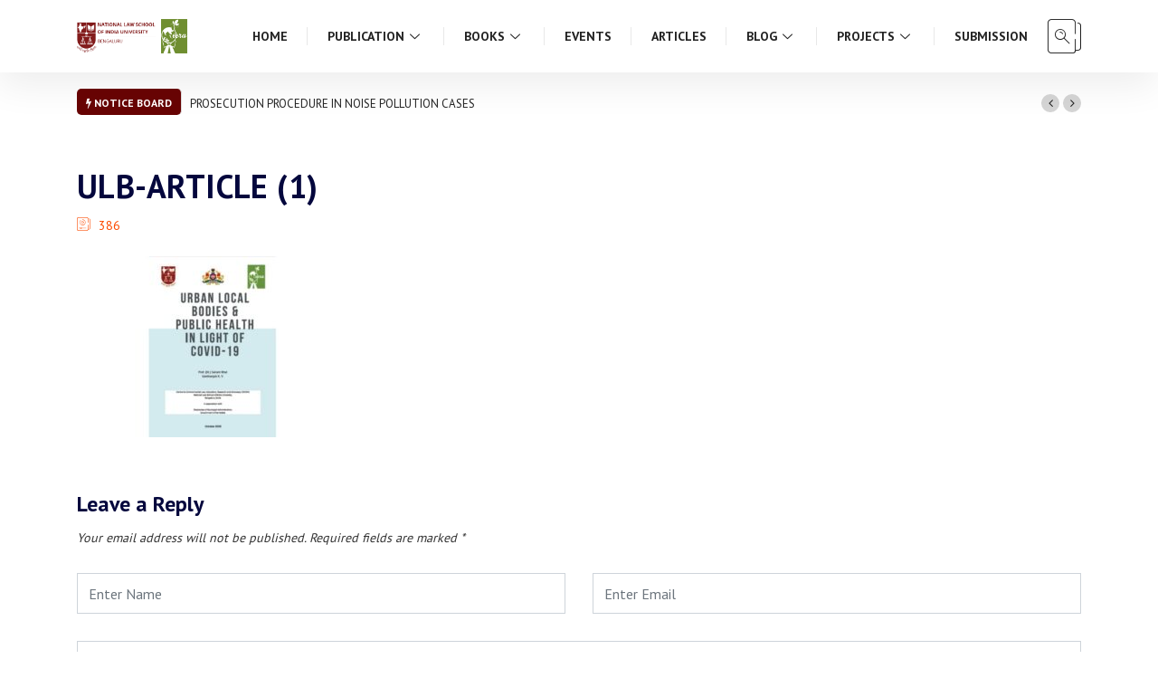

--- FILE ---
content_type: text/html; charset=UTF-8
request_url: https://ceerapub.nls.ac.in/urban-local-bodies/ulb-article-1/
body_size: 13503
content:
<!DOCTYPE html>
  <html lang="en-US"
	prefix="og: https://ogp.me/ns#" > 
    <head>
        <meta charset="UTF-8">
        <meta name="viewport" content="width=device-width, initial-scale=1, maximum-scale=1">
		<title>ULB-ARTICLE (1) | National Law School of India University</title>
<link href="https://fonts.googleapis.com/css?family=PT+Sans%3Aregular%2C400%2C700%2C900" rel="stylesheet">
		<!-- All in One SEO 4.0.18 -->
		<meta property="og:site_name" content="National Law School of India University |" />
		<meta property="og:type" content="article" />
		<meta property="og:title" content="ULB-ARTICLE (1) | National Law School of India University" />
		<meta property="article:published_time" content="2021-03-26T20:59:42Z" />
		<meta property="article:modified_time" content="2021-03-26T20:59:42Z" />
		<meta property="twitter:card" content="summary" />
		<meta property="twitter:domain" content="ceerapub.nls.ac.in" />
		<meta property="twitter:title" content="ULB-ARTICLE (1) | National Law School of India University" />
		<script type="application/ld+json" class="aioseo-schema">
			{"@context":"https:\/\/schema.org","@graph":[{"@type":"WebSite","@id":"https:\/\/ceerapub.nls.ac.in\/#website","url":"https:\/\/ceerapub.nls.ac.in\/","name":"National Law School of India University","publisher":{"@id":"https:\/\/ceerapub.nls.ac.in\/#organization"}},{"@type":"Organization","@id":"https:\/\/ceerapub.nls.ac.in\/#organization","name":"NLS PUBLICATION","url":"https:\/\/ceerapub.nls.ac.in\/"},{"@type":"BreadcrumbList","@id":"https:\/\/ceerapub.nls.ac.in\/urban-local-bodies\/ulb-article-1\/#breadcrumblist","itemListElement":[{"@type":"ListItem","@id":"https:\/\/ceerapub.nls.ac.in\/#listItem","position":"1","item":{"@id":"https:\/\/ceerapub.nls.ac.in\/#item","name":"Home","url":"https:\/\/ceerapub.nls.ac.in\/"},"nextItem":"https:\/\/ceerapub.nls.ac.in\/urban-local-bodies\/ulb-article-1\/#listItem"},{"@type":"ListItem","@id":"https:\/\/ceerapub.nls.ac.in\/urban-local-bodies\/ulb-article-1\/#listItem","position":"2","item":{"@id":"https:\/\/ceerapub.nls.ac.in\/urban-local-bodies\/ulb-article-1\/#item","name":"ULB-ARTICLE (1)","url":"https:\/\/ceerapub.nls.ac.in\/urban-local-bodies\/ulb-article-1\/"},"previousItem":"https:\/\/ceerapub.nls.ac.in\/#listItem"}]},{"@type":"Person","@id":"https:\/\/ceerapub.nls.ac.in\/author\/admin\/#author","url":"https:\/\/ceerapub.nls.ac.in\/author\/admin\/","name":"admin","image":{"@type":"ImageObject","@id":"https:\/\/ceerapub.nls.ac.in\/urban-local-bodies\/ulb-article-1\/#authorImage","url":"https:\/\/secure.gravatar.com\/avatar\/a9b3453e9541dc147be09735337223fd?s=96&d=mm&r=g","width":"96","height":"96","caption":"admin"}},{"@type":"ItemPage","@id":"https:\/\/ceerapub.nls.ac.in\/urban-local-bodies\/ulb-article-1\/#itempage","url":"https:\/\/ceerapub.nls.ac.in\/urban-local-bodies\/ulb-article-1\/","name":"ULB-ARTICLE (1) | National Law School of India University","inLanguage":"en-US","isPartOf":{"@id":"https:\/\/ceerapub.nls.ac.in\/#website"},"breadcrumb":{"@id":"https:\/\/ceerapub.nls.ac.in\/urban-local-bodies\/ulb-article-1\/#breadcrumblist"},"author":"https:\/\/ceerapub.nls.ac.in\/urban-local-bodies\/ulb-article-1\/#author","creator":"https:\/\/ceerapub.nls.ac.in\/urban-local-bodies\/ulb-article-1\/#author","datePublished":"2021-03-26T20:59:42+00:00","dateModified":"2021-03-26T20:59:42+00:00"}]}
		</script>
		<!-- All in One SEO -->

<link rel='dns-prefetch' href='//fonts.googleapis.com' />
<link rel='dns-prefetch' href='//s.w.org' />
<link rel="alternate" type="application/rss+xml" title="National Law School of India University &raquo; Feed" href="https://ceerapub.nls.ac.in/feed/" />
<link rel="alternate" type="application/rss+xml" title="National Law School of India University &raquo; Comments Feed" href="https://ceerapub.nls.ac.in/comments/feed/" />
<link rel="alternate" type="application/rss+xml" title="National Law School of India University &raquo; ULB-ARTICLE (1) Comments Feed" href="https://ceerapub.nls.ac.in/urban-local-bodies/ulb-article-1/feed/" />
		<!-- This site uses the Google Analytics by ExactMetrics plugin v6.7.0 - Using Analytics tracking - https://www.exactmetrics.com/ -->
		<!-- Note: ExactMetrics is not currently configured on this site. The site owner needs to authenticate with Google Analytics in the ExactMetrics settings panel. -->
					<!-- No UA code set -->
				<!-- / Google Analytics by ExactMetrics -->
		<script type="text/javascript">
window._wpemojiSettings = {"baseUrl":"https:\/\/s.w.org\/images\/core\/emoji\/13.1.0\/72x72\/","ext":".png","svgUrl":"https:\/\/s.w.org\/images\/core\/emoji\/13.1.0\/svg\/","svgExt":".svg","source":{"concatemoji":"https:\/\/ceerapub.nls.ac.in\/wp-includes\/js\/wp-emoji-release.min.js?ver=5.9.12"}};
/*! This file is auto-generated */
!function(e,a,t){var n,r,o,i=a.createElement("canvas"),p=i.getContext&&i.getContext("2d");function s(e,t){var a=String.fromCharCode;p.clearRect(0,0,i.width,i.height),p.fillText(a.apply(this,e),0,0);e=i.toDataURL();return p.clearRect(0,0,i.width,i.height),p.fillText(a.apply(this,t),0,0),e===i.toDataURL()}function c(e){var t=a.createElement("script");t.src=e,t.defer=t.type="text/javascript",a.getElementsByTagName("head")[0].appendChild(t)}for(o=Array("flag","emoji"),t.supports={everything:!0,everythingExceptFlag:!0},r=0;r<o.length;r++)t.supports[o[r]]=function(e){if(!p||!p.fillText)return!1;switch(p.textBaseline="top",p.font="600 32px Arial",e){case"flag":return s([127987,65039,8205,9895,65039],[127987,65039,8203,9895,65039])?!1:!s([55356,56826,55356,56819],[55356,56826,8203,55356,56819])&&!s([55356,57332,56128,56423,56128,56418,56128,56421,56128,56430,56128,56423,56128,56447],[55356,57332,8203,56128,56423,8203,56128,56418,8203,56128,56421,8203,56128,56430,8203,56128,56423,8203,56128,56447]);case"emoji":return!s([10084,65039,8205,55357,56613],[10084,65039,8203,55357,56613])}return!1}(o[r]),t.supports.everything=t.supports.everything&&t.supports[o[r]],"flag"!==o[r]&&(t.supports.everythingExceptFlag=t.supports.everythingExceptFlag&&t.supports[o[r]]);t.supports.everythingExceptFlag=t.supports.everythingExceptFlag&&!t.supports.flag,t.DOMReady=!1,t.readyCallback=function(){t.DOMReady=!0},t.supports.everything||(n=function(){t.readyCallback()},a.addEventListener?(a.addEventListener("DOMContentLoaded",n,!1),e.addEventListener("load",n,!1)):(e.attachEvent("onload",n),a.attachEvent("onreadystatechange",function(){"complete"===a.readyState&&t.readyCallback()})),(n=t.source||{}).concatemoji?c(n.concatemoji):n.wpemoji&&n.twemoji&&(c(n.twemoji),c(n.wpemoji)))}(window,document,window._wpemojiSettings);
</script>
<style type="text/css">
img.wp-smiley,
img.emoji {
	display: inline !important;
	border: none !important;
	box-shadow: none !important;
	height: 1em !important;
	width: 1em !important;
	margin: 0 0.07em !important;
	vertical-align: -0.1em !important;
	background: none !important;
	padding: 0 !important;
}
</style>
	<link rel='stylesheet' id='gutenberg-pdfjs-css'  href='https://ceerapub.nls.ac.in/wp-content/plugins/pdfjs-viewer-shortcode/inc/../blocks/dist/style.css?ver=2.0.0' type='text/css' media='all' />
<style id='global-styles-inline-css' type='text/css'>
body{--wp--preset--color--black: #000000;--wp--preset--color--cyan-bluish-gray: #abb8c3;--wp--preset--color--white: #ffffff;--wp--preset--color--pale-pink: #f78da7;--wp--preset--color--vivid-red: #cf2e2e;--wp--preset--color--luminous-vivid-orange: #ff6900;--wp--preset--color--luminous-vivid-amber: #fcb900;--wp--preset--color--light-green-cyan: #7bdcb5;--wp--preset--color--vivid-green-cyan: #00d084;--wp--preset--color--pale-cyan-blue: #8ed1fc;--wp--preset--color--vivid-cyan-blue: #0693e3;--wp--preset--color--vivid-purple: #9b51e0;--wp--preset--gradient--vivid-cyan-blue-to-vivid-purple: linear-gradient(135deg,rgba(6,147,227,1) 0%,rgb(155,81,224) 100%);--wp--preset--gradient--light-green-cyan-to-vivid-green-cyan: linear-gradient(135deg,rgb(122,220,180) 0%,rgb(0,208,130) 100%);--wp--preset--gradient--luminous-vivid-amber-to-luminous-vivid-orange: linear-gradient(135deg,rgba(252,185,0,1) 0%,rgba(255,105,0,1) 100%);--wp--preset--gradient--luminous-vivid-orange-to-vivid-red: linear-gradient(135deg,rgba(255,105,0,1) 0%,rgb(207,46,46) 100%);--wp--preset--gradient--very-light-gray-to-cyan-bluish-gray: linear-gradient(135deg,rgb(238,238,238) 0%,rgb(169,184,195) 100%);--wp--preset--gradient--cool-to-warm-spectrum: linear-gradient(135deg,rgb(74,234,220) 0%,rgb(151,120,209) 20%,rgb(207,42,186) 40%,rgb(238,44,130) 60%,rgb(251,105,98) 80%,rgb(254,248,76) 100%);--wp--preset--gradient--blush-light-purple: linear-gradient(135deg,rgb(255,206,236) 0%,rgb(152,150,240) 100%);--wp--preset--gradient--blush-bordeaux: linear-gradient(135deg,rgb(254,205,165) 0%,rgb(254,45,45) 50%,rgb(107,0,62) 100%);--wp--preset--gradient--luminous-dusk: linear-gradient(135deg,rgb(255,203,112) 0%,rgb(199,81,192) 50%,rgb(65,88,208) 100%);--wp--preset--gradient--pale-ocean: linear-gradient(135deg,rgb(255,245,203) 0%,rgb(182,227,212) 50%,rgb(51,167,181) 100%);--wp--preset--gradient--electric-grass: linear-gradient(135deg,rgb(202,248,128) 0%,rgb(113,206,126) 100%);--wp--preset--gradient--midnight: linear-gradient(135deg,rgb(2,3,129) 0%,rgb(40,116,252) 100%);--wp--preset--duotone--dark-grayscale: url('#wp-duotone-dark-grayscale');--wp--preset--duotone--grayscale: url('#wp-duotone-grayscale');--wp--preset--duotone--purple-yellow: url('#wp-duotone-purple-yellow');--wp--preset--duotone--blue-red: url('#wp-duotone-blue-red');--wp--preset--duotone--midnight: url('#wp-duotone-midnight');--wp--preset--duotone--magenta-yellow: url('#wp-duotone-magenta-yellow');--wp--preset--duotone--purple-green: url('#wp-duotone-purple-green');--wp--preset--duotone--blue-orange: url('#wp-duotone-blue-orange');--wp--preset--font-size--small: 13px;--wp--preset--font-size--medium: 20px;--wp--preset--font-size--large: 36px;--wp--preset--font-size--x-large: 42px;}.has-black-color{color: var(--wp--preset--color--black) !important;}.has-cyan-bluish-gray-color{color: var(--wp--preset--color--cyan-bluish-gray) !important;}.has-white-color{color: var(--wp--preset--color--white) !important;}.has-pale-pink-color{color: var(--wp--preset--color--pale-pink) !important;}.has-vivid-red-color{color: var(--wp--preset--color--vivid-red) !important;}.has-luminous-vivid-orange-color{color: var(--wp--preset--color--luminous-vivid-orange) !important;}.has-luminous-vivid-amber-color{color: var(--wp--preset--color--luminous-vivid-amber) !important;}.has-light-green-cyan-color{color: var(--wp--preset--color--light-green-cyan) !important;}.has-vivid-green-cyan-color{color: var(--wp--preset--color--vivid-green-cyan) !important;}.has-pale-cyan-blue-color{color: var(--wp--preset--color--pale-cyan-blue) !important;}.has-vivid-cyan-blue-color{color: var(--wp--preset--color--vivid-cyan-blue) !important;}.has-vivid-purple-color{color: var(--wp--preset--color--vivid-purple) !important;}.has-black-background-color{background-color: var(--wp--preset--color--black) !important;}.has-cyan-bluish-gray-background-color{background-color: var(--wp--preset--color--cyan-bluish-gray) !important;}.has-white-background-color{background-color: var(--wp--preset--color--white) !important;}.has-pale-pink-background-color{background-color: var(--wp--preset--color--pale-pink) !important;}.has-vivid-red-background-color{background-color: var(--wp--preset--color--vivid-red) !important;}.has-luminous-vivid-orange-background-color{background-color: var(--wp--preset--color--luminous-vivid-orange) !important;}.has-luminous-vivid-amber-background-color{background-color: var(--wp--preset--color--luminous-vivid-amber) !important;}.has-light-green-cyan-background-color{background-color: var(--wp--preset--color--light-green-cyan) !important;}.has-vivid-green-cyan-background-color{background-color: var(--wp--preset--color--vivid-green-cyan) !important;}.has-pale-cyan-blue-background-color{background-color: var(--wp--preset--color--pale-cyan-blue) !important;}.has-vivid-cyan-blue-background-color{background-color: var(--wp--preset--color--vivid-cyan-blue) !important;}.has-vivid-purple-background-color{background-color: var(--wp--preset--color--vivid-purple) !important;}.has-black-border-color{border-color: var(--wp--preset--color--black) !important;}.has-cyan-bluish-gray-border-color{border-color: var(--wp--preset--color--cyan-bluish-gray) !important;}.has-white-border-color{border-color: var(--wp--preset--color--white) !important;}.has-pale-pink-border-color{border-color: var(--wp--preset--color--pale-pink) !important;}.has-vivid-red-border-color{border-color: var(--wp--preset--color--vivid-red) !important;}.has-luminous-vivid-orange-border-color{border-color: var(--wp--preset--color--luminous-vivid-orange) !important;}.has-luminous-vivid-amber-border-color{border-color: var(--wp--preset--color--luminous-vivid-amber) !important;}.has-light-green-cyan-border-color{border-color: var(--wp--preset--color--light-green-cyan) !important;}.has-vivid-green-cyan-border-color{border-color: var(--wp--preset--color--vivid-green-cyan) !important;}.has-pale-cyan-blue-border-color{border-color: var(--wp--preset--color--pale-cyan-blue) !important;}.has-vivid-cyan-blue-border-color{border-color: var(--wp--preset--color--vivid-cyan-blue) !important;}.has-vivid-purple-border-color{border-color: var(--wp--preset--color--vivid-purple) !important;}.has-vivid-cyan-blue-to-vivid-purple-gradient-background{background: var(--wp--preset--gradient--vivid-cyan-blue-to-vivid-purple) !important;}.has-light-green-cyan-to-vivid-green-cyan-gradient-background{background: var(--wp--preset--gradient--light-green-cyan-to-vivid-green-cyan) !important;}.has-luminous-vivid-amber-to-luminous-vivid-orange-gradient-background{background: var(--wp--preset--gradient--luminous-vivid-amber-to-luminous-vivid-orange) !important;}.has-luminous-vivid-orange-to-vivid-red-gradient-background{background: var(--wp--preset--gradient--luminous-vivid-orange-to-vivid-red) !important;}.has-very-light-gray-to-cyan-bluish-gray-gradient-background{background: var(--wp--preset--gradient--very-light-gray-to-cyan-bluish-gray) !important;}.has-cool-to-warm-spectrum-gradient-background{background: var(--wp--preset--gradient--cool-to-warm-spectrum) !important;}.has-blush-light-purple-gradient-background{background: var(--wp--preset--gradient--blush-light-purple) !important;}.has-blush-bordeaux-gradient-background{background: var(--wp--preset--gradient--blush-bordeaux) !important;}.has-luminous-dusk-gradient-background{background: var(--wp--preset--gradient--luminous-dusk) !important;}.has-pale-ocean-gradient-background{background: var(--wp--preset--gradient--pale-ocean) !important;}.has-electric-grass-gradient-background{background: var(--wp--preset--gradient--electric-grass) !important;}.has-midnight-gradient-background{background: var(--wp--preset--gradient--midnight) !important;}.has-small-font-size{font-size: var(--wp--preset--font-size--small) !important;}.has-medium-font-size{font-size: var(--wp--preset--font-size--medium) !important;}.has-large-font-size{font-size: var(--wp--preset--font-size--large) !important;}.has-x-large-font-size{font-size: var(--wp--preset--font-size--x-large) !important;}
</style>
<link rel='stylesheet' id='fontawesome-five-css-css'  href='https://ceerapub.nls.ac.in/wp-content/plugins/accesspress-social-counter/css/fontawesome-all.css?ver=1.9.2' type='text/css' media='all' />
<link rel='stylesheet' id='apsc-frontend-css-css'  href='https://ceerapub.nls.ac.in/wp-content/plugins/accesspress-social-counter/css/frontend.css?ver=1.9.2' type='text/css' media='all' />
<link rel='stylesheet' id='contact-form-7-css'  href='https://ceerapub.nls.ac.in/wp-content/plugins/contact-form-7/includes/css/styles.css?ver=5.4' type='text/css' media='all' />
<link rel='stylesheet' id='mks_shortcodes_fntawsm_css-css'  href='https://ceerapub.nls.ac.in/wp-content/plugins/meks-flexible-shortcodes/css/font-awesome/css/font-awesome.min.css?ver=1.3.2' type='text/css' media='screen' />
<link rel='stylesheet' id='mks_shortcodes_simple_line_icons-css'  href='https://ceerapub.nls.ac.in/wp-content/plugins/meks-flexible-shortcodes/css/simple-line/simple-line-icons.css?ver=1.3.2' type='text/css' media='screen' />
<link rel='stylesheet' id='mks_shortcodes_css-css'  href='https://ceerapub.nls.ac.in/wp-content/plugins/meks-flexible-shortcodes/css/style.css?ver=1.3.2' type='text/css' media='screen' />
<link rel='stylesheet' id='wur_content_css-css'  href='https://ceerapub.nls.ac.in/wp-content/plugins/wp-ultimate-review/assets/public/css/content-page.css?ver=5.9.12' type='text/css' media='all' />
<link rel='stylesheet' id='dashicons-css'  href='https://ceerapub.nls.ac.in/wp-includes/css/dashicons.min.css?ver=5.9.12' type='text/css' media='all' />
<link rel='stylesheet' id='elementor-icons-ekiticons-css'  href='https://ceerapub.nls.ac.in/wp-content/plugins/elementskit-lite/modules/controls/assets/css/ekiticons.css?ver=5.9.0' type='text/css' media='all' />
<link rel='stylesheet' id='meks-ads-widget-css'  href='https://ceerapub.nls.ac.in/wp-content/plugins/meks-easy-ads-widget/css/style.css?ver=2.0.5' type='text/css' media='all' />
<link rel='stylesheet' id='meks_instagram-widget-styles-css'  href='https://ceerapub.nls.ac.in/wp-content/plugins/meks-easy-instagram-widget/css/widget.css?ver=5.9.12' type='text/css' media='all' />
<link rel='stylesheet' id='meks-flickr-widget-css'  href='https://ceerapub.nls.ac.in/wp-content/plugins/meks-simple-flickr-widget/css/style.css?ver=1.1.4' type='text/css' media='all' />
<link rel='stylesheet' id='meks-author-widget-css'  href='https://ceerapub.nls.ac.in/wp-content/plugins/meks-smart-author-widget/css/style.css?ver=1.1.2' type='text/css' media='all' />
<link rel='stylesheet' id='meks-social-widget-css'  href='https://ceerapub.nls.ac.in/wp-content/plugins/meks-smart-social-widget/css/style.css?ver=1.5' type='text/css' media='all' />
<link rel='stylesheet' id='meks-themeforest-widget-css'  href='https://ceerapub.nls.ac.in/wp-content/plugins/meks-themeforest-smart-widget/css/style.css?ver=1.4' type='text/css' media='all' />
<link rel='stylesheet' id='wp_review-style-css'  href='https://ceerapub.nls.ac.in/wp-content/plugins/wp-review/public/css/wp-review.css?ver=5.3.4' type='text/css' media='all' />
<link rel='stylesheet' id='digiqole-fonts-css'  href='https://fonts.googleapis.com/css?family=Barlow%3A300%2C300i%2C400%2C400i%2C500%2C500i%2C600%2C600i%2C700%2C700i%2C800%2C800i%2C900%2C900i%7CRoboto%3A300%2C300i%2C400%2C400i%2C500%2C500i%2C700%2C700i%2C900%2C900i&#038;ver=1765321381' type='text/css' media='all' />
<link rel='stylesheet' id='bootstrap-css'  href='https://ceerapub.nls.ac.in/wp-content/themes/digiqole/assets/css/bootstrap.min.css?ver=1765321381' type='text/css' media='all' />
<link rel='stylesheet' id='font-awesome-css'  href='https://ceerapub.nls.ac.in/wp-content/plugins/elementor/assets/lib/font-awesome/css/font-awesome.min.css?ver=4.7.0' type='text/css' media='all' />
<link rel='stylesheet' id='icon-font-css'  href='https://ceerapub.nls.ac.in/wp-content/themes/digiqole/assets/css/icon-font.css?ver=1765321381' type='text/css' media='all' />
<link rel='stylesheet' id='animate-css'  href='https://ceerapub.nls.ac.in/wp-content/themes/digiqole/assets/css/animate.css?ver=1765321381' type='text/css' media='all' />
<link rel='stylesheet' id='magnific-popup-css'  href='https://ceerapub.nls.ac.in/wp-content/themes/digiqole/assets/css/magnific-popup.css?ver=1765321381' type='text/css' media='all' />
<link rel='stylesheet' id='owl-carousel-min-css'  href='https://ceerapub.nls.ac.in/wp-content/themes/digiqole/assets/css/owl.carousel.min.css?ver=1765321381' type='text/css' media='all' />
<link rel='stylesheet' id='owl-theme-default-css'  href='https://ceerapub.nls.ac.in/wp-content/themes/digiqole/assets/css/owl.theme.default.min.css?ver=1765321381' type='text/css' media='all' />
<link rel='stylesheet' id='jquery-mCustomScrollbar-css'  href='https://ceerapub.nls.ac.in/wp-content/themes/digiqole/assets/css/jquery.mCustomScrollbar.css?ver=1765321381' type='text/css' media='all' />
<link rel='stylesheet' id='digiqole-woocommerce-css'  href='https://ceerapub.nls.ac.in/wp-content/themes/digiqole/assets/css/woocommerce.css?ver=1765321381' type='text/css' media='all' />
<link rel='stylesheet' id='digiqole-blog-css'  href='https://ceerapub.nls.ac.in/wp-content/themes/digiqole/assets/css/blog.css?ver=1765321381' type='text/css' media='all' />
<link rel='stylesheet' id='digiqole-gutenberg-custom-css'  href='https://ceerapub.nls.ac.in/wp-content/themes/digiqole/assets/css/gutenberg-custom.css?ver=1765321381' type='text/css' media='all' />
<link rel='stylesheet' id='digiqole-master-css'  href='https://ceerapub.nls.ac.in/wp-content/themes/digiqole/assets/css/master.css?ver=1765321381' type='text/css' media='all' />
<style id='digiqole-master-inline-css' type='text/css'>

        body{ font-family:"PT Sans";font-size:14px; }
        .body-box-layout{ 
            background-image:url();;
            background-repeat: no-repeat;
            background-position: center;
            background-size: cover;
            background-attachment: fixed;
         }
        body,
        .post-navigation .post-previous a p, .post-navigation .post-next a p,
        .dark-mode .blog-single .post-meta li,
        .dark-mode .wp-block-quote p,
        .dark-mode .wp-block-quote::before,
        .dark-mode .wp-block-quote cite,
        .dark-mode .view-review-list .xs-review-date,
        .dark-mode .view-review-list .xs-reviewer-author,
        .dark-mode .breadcrumb li,
        .dark-mode .post-meta span,
        .dark-mode .post-meta span a,
        .dark-mode .tranding-bg-white .tranding-bar .trending-slide-bg.trending-slide .post-title a,
        .dark-mode .blog-single .post-meta li.post-author a{
           color:  #333333;
        }
        h1, h2, h3, h4, h5, h6,
        .post-title,
        .post-navigation span,
        .post-title a,
        .dark-mode .error-page .error-code,
        .dark-mode.archive .entry-blog-summery .readmore-btn,
        .dark-mode .entry-blog-summery.ts-post .readmore-btn,
        .dark-mode .apsc-icons-wrapper.apsc-theme-2 .apsc-each-profile a,
        .dark-mode .ts-author-content .comment a{
            color:  #04073d;
        }


     .dark-mode .apsc-icons-wrapper.apsc-theme-2 .apsc-each-profile a{
        color: #04073d !important;
        }
        .dark-mode .blog-single .post .post-body{
            background: transparent;
        }




        h1,h2{
            font-family:"PT Sans";font-weight:regular;
        }
        h3{ 
            font-family:"PT Sans";font-weight:regular; 
        }

        h4{ 
            font-family:"PT Sans";font-weight:regular;
        }

        a,  .entry-header .entry-title a:hover, .sidebar ul li a:hover{
            color: #670303;
            transition: all ease 500ms;
        }
      
        .btn-primary:hover,
        .header .navbar-light .elementskit-menu-hamburger,
        .header .navbar-light .navbar-toggler-icon{
         background: #e74907;
         border-color: #e74907;;
        }
        .tag-lists a:hover, .tagcloud a:hover,
        .owl-carousel .owl-dots .owl-dot.active span{
            border-color: #670303;;
        }
        blockquote.wp-block-quote, .wp-block-quote, .wp-block-quote:not(.is-large):not(.is-style-large), .wp-block-pullquote blockquote,
         blockquote.wp-block-pullquote, .wp-block-quote.is-large, .wp-block-quote.is-style-large{
            border-left-color: #670303;;
        }

        
        .post .post-footer .readmore,
        .post .post-media .video-link-btn a,
        .post-list-item .recen-tab-menu.nav-tabs li a:before, 
        .post-list-item .recen-tab-menu.nav-tabs li a:after,
        .blog-single .xs-review-box .xs-review .xs-btn:hover,
        .blog-single .tag-lists span,
        .tag-lists a:hover, .tagcloud a:hover,
        .heading-style3 .block-title .title-angle-shap:before, 
        .heading-style3 .block-title .title-angle-shap:after,
         .heading-style3 .widget-title .title-angle-shap:before, 
         .heading-style3 .widget-title .title-angle-shap:after, 
         .sidebar .widget .block-title .title-angle-shap:before,
          .sidebar .widget .block-title .title-angle-shap:after, 
          .sidebar .widget .widget-title .title-angle-shap:before, 
        .sidebar .widget .widget-title .title-angle-shap:after,
        .pagination li.active a, .pagination li:hover a,
        .owl-carousel .owl-dots .owl-dot.active span,
        .header .navbar-light .ekit-wid-con .digiqole-elementskit-menu
         .elementskit-navbar-nav > li.active > a:before,
         .trending-light .tranding-bar .trending-slide .trending-title,
        .post-list-item .post-thumb .tab-post-count, .post-list-item .post-thumb .post-index,
        .woocommerce ul.products li.product .button,.woocommerce ul.products li.product .added_to_cart,
        .woocommerce nav.woocommerce-pagination ul li a:focus, .woocommerce nav.woocommerce-pagination ul li a:hover, .woocommerce nav.woocommerce-pagination ul li span.current,
        .woocommerce #respond input#submit.alt, .woocommerce a.button.alt, .woocommerce button.button.alt, .woocommerce input.button.alt,.sponsor-web-link a:hover i, .woocommerce .widget_price_filter .ui-slider .ui-slider-range,
        .woocommerce span.onsale,
        .not-found .input-group-btn,
        .btn,
        .BackTo,
        .sidebar .widget.widget_search .input-group-btn,
        .woocommerce ul.products li.product .added_to_cart:hover, .woocommerce #respond input#submit.alt:hover, .woocommerce a.button.alt:hover, .woocommerce button.button.alt:hover, 
        .footer-social ul li a,
        .digiqole-video-post .video-item .post-video .ts-play-btn,
        .blog-single .post-meta .social-share i.fa-share,
        .woocommerce input.button.alt:hover,.woocommerce .widget_price_filter .ui-slider .ui-slider-handle{
            background: #670303;
        }
        .owl-carousel.owl-loaded .owl-nav .owl-next.disabled, 
        .owl-carousel.owl-loaded .owl-nav .owl-prev.disabled,
        .ts-about-image-wrapper.owl-carousel.owl-theme .owl-nav [class*=owl-]:hover{
            background: #670303 !important;

        }

        .ts-footer .recent-posts-widget .post-content .post-title a:hover,
        .post-list-item .recen-tab-menu.nav-tabs li a.active,
        .ts-footer .footer-left-widget .footer-social li a:hover,
         .ts-footer .footer-widget .footer-social li a:hover,
         .heading-style3 .block-title, .heading-style3 .widget-title,
         .topbar.topbar-gray .tranding-bg-white .tranding-bar .trending-slide-bg .trending-title i,
         .sidebar .widget .block-title, .sidebar .widget .widget-title,
         .header .navbar-light .ekit-wid-con .digiqole-elementskit-menu .elementskit-navbar-nav .dropdown-item.active,
         .header .navbar-light .ekit-wid-con .digiqole-elementskit-menu .elementskit-navbar-nav li a:hover,
         .social-links li a:hover,
         .post-title a:hover,
         .video-tab-list .post-tab-list li a.active h4.post-title, .video-tab-list .post-tab-list li a:hover h4.post-title,
         .featured-tab-item .nav-tabs .nav-link.active .tab-head > span.tab-text-title,
         .woocommerce ul.products li.product .price, 
         .woocommerce ul.products li.product .woocommerce-loop-product__title:hover{
            color: #670303;
        }

        

       
      
        
            .topbar.topbar-gray,
            .topbar-dark .top-dark-info{
                background: #04073d;
            }
        
            .topbar .top-nav li a,
            .topbar .social-links li a,
            .topbar.topbar-gray .top-info li,
            .tranding-bg-dark .tranding-bar .trending-slide-bg .trending-title,
            .tranding-bg-dark .tranding-bar .trending-slide-bg .post-title a,
            .topbar-dark .top-dark-info .top-info li,
            .tranding-bar .trending-slide .post-title a,
            .header-gradient-area .topbar .tranding-bar .trending-slide .trending-title,
            .header-gradient-area .topbar .top-info li a, .header-gradient-area .topbar .social-links li a,
            .header-gradient-area .topbar .top-info li, .header-gradient-area .topbar .social-links li,
            .topbar.topbar-gray .tranding-bg-white .tranding-bar .trending-slide-bg .trending-title,
            .topbar.topbar-gray .tranding-bg-white .tranding-bar .trending-slide-bg .post-title a,
            .topbar .social-links .header-date-info{
                color: #ffffff;
            }
        
            .logo img{
                max-width: 400px;
            }
        
            .logo{
                padding-top:  1pxpx;
                padding-bottom:  1pxpx;
            }
        
                .header-gradient,
                .header-dark .navbar-light,
                .header-gradient .navbar-sticky.sticky,
                .header-bg-dark .navbar-sticky.sticky,
                .header-bg-dark,
                .header-middle-gradent{
                    background-image: linear-gradient(20deg, #000000 0%, #000000 100%);
                }
            
     
            .header .navbar-light .navbar-nav li ul.dropdown-menu li a,
            .header .navbar-light .ekit-wid-con .digiqole-elementskit-menu .elementskit-navbar-nav li ul li a,
            .header .navbar-light .ekit-wid-con .digiqole-elementskit-menu .elementskit-navbar-nav li .elementskit-dropdown li a{
                   color: ;
                   font-size: 12px;
                }
            
     
            .header .navbar-light .navbar-nav li ul.dropdown-menu li a:hover,
            .header .navbar-light .ekit-wid-con .digiqole-elementskit-menu .elementskit-navbar-nav .dropdown-item.active,
            .header .navbar-light .ekit-wid-con .digiqole-elementskit-menu .elementskit-navbar-nav li ul li a:hover,
            .header .navbar-light .navbar-nav li ul.dropdown-menu li.active a{
                   color: #720202;
                   
                }
            
            .header-gradient-area .navbar-light .ekit-wid-con .digiqole-elementskit-menu .elementskit-navbar-nav > li > a,
            .header.header-gradient .navbar-light .ekit-wid-con .digiqole-elementskit-menu .elementskit-navbar-nav > li > a,
            .header .navbar-light .ekit-wid-con .digiqole-elementskit-menu .elementskit-navbar-nav > li > a,
            .header .navbar-light .nav-search-area a,
            .header-gradient .navbar-light .social-links li a,
            .header .navbar-light .navbar-nav > li > a,
            .header-gradient .navbar-light .nav-search-area .header-search-icon a{
                font-family:"PT Sans";font-size:14px;font-weight:regular;
                }
            .ts-footer{
            padding-top:100px;
            padding-bottom:100px;
         }
      body,
      .dark-mode .ts-author-media,
      .dark-mode .ts-author-content::before,
      .dark-mode .ts-author-content::after,
      .dark-mode .post-layout-style4 .post-single .entry-header{
         background-color: #fff;
      }
     
      .ts-footer{
          background-color: #222222;
          background-repeat:no-repeat;
          background-size: cover;
          
          
      }
      .newsletter-form span,
      .ts-footer .widget-title span{
        background-color: #222222;
      }

      .ts-footer-classic .widget-title,
      .ts-footer-classic h3,
      .ts-footer-classic h4,
      .ts-footer .widget-title,
      .ts-footer-classic .contact h3{
          color: #fff;
      }
      .ts-footer p,
      .ts-footer .list-arrow li a,
      .ts-footer .menu li a,
      .ts-footer .service-time li,
      .ts-footer .list-arrow li::before, 
      .ts-footer .footer-info li,
      .ts-footer .footer-left-widget .footer-social li a, .ts-footer .footer-widget .footer-social li a,
      .ts-footer .footer-left-widget p, .ts-footer .footer-widget p,
      .ts-footer .recent-posts-widget .post-content .post-title a,
      .ts-footer .menu li::before{
        color: #fff;
      }

     
     
      .copy-right .copyright-text p{
         color: #fff;
      }
      
</style>
<link rel='stylesheet' id='parent-style-css'  href='https://ceerapub.nls.ac.in/wp-content/themes/digiqole-child/style.css?ver=5.9.12' type='text/css' media='all' />
<link rel='stylesheet' id='ekit-widget-styles-css'  href='https://ceerapub.nls.ac.in/wp-content/plugins/elementskit-lite/widgets/init/assets/css/widget-styles.css?ver=2.2.1' type='text/css' media='all' />
<link rel='stylesheet' id='ekit-responsive-css'  href='https://ceerapub.nls.ac.in/wp-content/plugins/elementskit-lite/widgets/init/assets/css/responsive.css?ver=2.2.1' type='text/css' media='all' />
<link rel='stylesheet' id='mystickyelements-google-fonts-css'  href='https://fonts.googleapis.com/css?family=Poppins%3A400%2C500%2C600%2C700&#038;ver=5.9.12' type='text/css' media='all' />
<link rel='stylesheet' id='font-awesome-css-css'  href='https://ceerapub.nls.ac.in/wp-content/plugins/mystickyelements/css/font-awesome.min.css?ver=1.9.5' type='text/css' media='all' />
<link rel='stylesheet' id='mystickyelements-front-css-css'  href='https://ceerapub.nls.ac.in/wp-content/plugins/mystickyelements/css/mystickyelements-front.min.css?ver=1.9.5' type='text/css' media='all' />
<script type='text/javascript' src='https://ceerapub.nls.ac.in/wp-includes/js/jquery/jquery.min.js?ver=3.6.0' id='jquery-core-js'></script>
<script type='text/javascript' src='https://ceerapub.nls.ac.in/wp-includes/js/jquery/jquery-migrate.min.js?ver=3.3.2' id='jquery-migrate-js'></script>
<script type='text/javascript' src='https://ceerapub.nls.ac.in/wp-content/plugins/wp-ultimate-review/assets/public/script/content-page.js?ver=5.9.12' id='wur_review_content_script-js'></script>
<script type='text/javascript' src='https://ceerapub.nls.ac.in/wp-content/plugins/wp-subscribe-form/includes/js/select2.min.js?ver=5.9.12' id='sfba-select2-js'></script>
<script type='text/javascript' id='sfba-form-ajax-js-extra'>
/* <![CDATA[ */
var the_ajax_script = {"ajaxurl":"https:\/\/ceerapub.nls.ac.in\/wp-admin\/admin-ajax.php","ajax_nonce":"6df97a2f98"};
/* ]]> */
</script>
<script type='text/javascript' src='https://ceerapub.nls.ac.in/wp-content/plugins/wp-subscribe-form/includes/js/sfba-form-ajax.js?ver=5.9.12' id='sfba-form-ajax-js'></script>
<link rel="https://api.w.org/" href="https://ceerapub.nls.ac.in/wp-json/" /><link rel="alternate" type="application/json" href="https://ceerapub.nls.ac.in/wp-json/wp/v2/media/8195" /><link rel="EditURI" type="application/rsd+xml" title="RSD" href="https://ceerapub.nls.ac.in/xmlrpc.php?rsd" />
<link rel="wlwmanifest" type="application/wlwmanifest+xml" href="https://ceerapub.nls.ac.in/wp-includes/wlwmanifest.xml" /> 
<meta name="generator" content="WordPress 5.9.12" />
<link rel='shortlink' href='https://ceerapub.nls.ac.in/?p=8195' />
<link rel="alternate" type="application/json+oembed" href="https://ceerapub.nls.ac.in/wp-json/oembed/1.0/embed?url=https%3A%2F%2Fceerapub.nls.ac.in%2Furban-local-bodies%2Fulb-article-1%2F" />
<link rel="alternate" type="text/xml+oembed" href="https://ceerapub.nls.ac.in/wp-json/oembed/1.0/embed?url=https%3A%2F%2Fceerapub.nls.ac.in%2Furban-local-bodies%2Fulb-article-1%2F&#038;format=xml" />
<link rel="icon" href="https://ceerapub.nls.ac.in/wp-content/uploads/2020/12/cropped-NLSIU-logo-32x32.png" sizes="32x32" />
<link rel="icon" href="https://ceerapub.nls.ac.in/wp-content/uploads/2020/12/cropped-NLSIU-logo-192x192.png" sizes="192x192" />
<link rel="apple-touch-icon" href="https://ceerapub.nls.ac.in/wp-content/uploads/2020/12/cropped-NLSIU-logo-180x180.png" />
<meta name="msapplication-TileImage" content="https://ceerapub.nls.ac.in/wp-content/uploads/2020/12/cropped-NLSIU-logo-270x270.png" />
		<style type="text/css" id="wp-custom-css">
			html[dir=ltr] #toolbarViewerRight, html[dir=rtl] #toolbarViewerLeft {
    float: right;
    display: none;
}
.header-middle-area {
    padding: 4px 0;
}

.fa-search {
	color: #FF0000;
}

		</style>
		    </head>
    <body data-rsssl=1 class="attachment attachment-template-default single single-attachment postid-8195 attachmentid-8195 attachment-jpeg sidebar-inactive elementor-default elementor-kit-3153" >

    
     
      <svg xmlns="http://www.w3.org/2000/svg" viewBox="0 0 0 0" width="0" height="0" focusable="false" role="none" style="visibility: hidden; position: absolute; left: -9999px; overflow: hidden;" ><defs><filter id="wp-duotone-dark-grayscale"><feColorMatrix color-interpolation-filters="sRGB" type="matrix" values=" .299 .587 .114 0 0 .299 .587 .114 0 0 .299 .587 .114 0 0 .299 .587 .114 0 0 " /><feComponentTransfer color-interpolation-filters="sRGB" ><feFuncR type="table" tableValues="0 0.49803921568627" /><feFuncG type="table" tableValues="0 0.49803921568627" /><feFuncB type="table" tableValues="0 0.49803921568627" /><feFuncA type="table" tableValues="1 1" /></feComponentTransfer><feComposite in2="SourceGraphic" operator="in" /></filter></defs></svg><svg xmlns="http://www.w3.org/2000/svg" viewBox="0 0 0 0" width="0" height="0" focusable="false" role="none" style="visibility: hidden; position: absolute; left: -9999px; overflow: hidden;" ><defs><filter id="wp-duotone-grayscale"><feColorMatrix color-interpolation-filters="sRGB" type="matrix" values=" .299 .587 .114 0 0 .299 .587 .114 0 0 .299 .587 .114 0 0 .299 .587 .114 0 0 " /><feComponentTransfer color-interpolation-filters="sRGB" ><feFuncR type="table" tableValues="0 1" /><feFuncG type="table" tableValues="0 1" /><feFuncB type="table" tableValues="0 1" /><feFuncA type="table" tableValues="1 1" /></feComponentTransfer><feComposite in2="SourceGraphic" operator="in" /></filter></defs></svg><svg xmlns="http://www.w3.org/2000/svg" viewBox="0 0 0 0" width="0" height="0" focusable="false" role="none" style="visibility: hidden; position: absolute; left: -9999px; overflow: hidden;" ><defs><filter id="wp-duotone-purple-yellow"><feColorMatrix color-interpolation-filters="sRGB" type="matrix" values=" .299 .587 .114 0 0 .299 .587 .114 0 0 .299 .587 .114 0 0 .299 .587 .114 0 0 " /><feComponentTransfer color-interpolation-filters="sRGB" ><feFuncR type="table" tableValues="0.54901960784314 0.98823529411765" /><feFuncG type="table" tableValues="0 1" /><feFuncB type="table" tableValues="0.71764705882353 0.25490196078431" /><feFuncA type="table" tableValues="1 1" /></feComponentTransfer><feComposite in2="SourceGraphic" operator="in" /></filter></defs></svg><svg xmlns="http://www.w3.org/2000/svg" viewBox="0 0 0 0" width="0" height="0" focusable="false" role="none" style="visibility: hidden; position: absolute; left: -9999px; overflow: hidden;" ><defs><filter id="wp-duotone-blue-red"><feColorMatrix color-interpolation-filters="sRGB" type="matrix" values=" .299 .587 .114 0 0 .299 .587 .114 0 0 .299 .587 .114 0 0 .299 .587 .114 0 0 " /><feComponentTransfer color-interpolation-filters="sRGB" ><feFuncR type="table" tableValues="0 1" /><feFuncG type="table" tableValues="0 0.27843137254902" /><feFuncB type="table" tableValues="0.5921568627451 0.27843137254902" /><feFuncA type="table" tableValues="1 1" /></feComponentTransfer><feComposite in2="SourceGraphic" operator="in" /></filter></defs></svg><svg xmlns="http://www.w3.org/2000/svg" viewBox="0 0 0 0" width="0" height="0" focusable="false" role="none" style="visibility: hidden; position: absolute; left: -9999px; overflow: hidden;" ><defs><filter id="wp-duotone-midnight"><feColorMatrix color-interpolation-filters="sRGB" type="matrix" values=" .299 .587 .114 0 0 .299 .587 .114 0 0 .299 .587 .114 0 0 .299 .587 .114 0 0 " /><feComponentTransfer color-interpolation-filters="sRGB" ><feFuncR type="table" tableValues="0 0" /><feFuncG type="table" tableValues="0 0.64705882352941" /><feFuncB type="table" tableValues="0 1" /><feFuncA type="table" tableValues="1 1" /></feComponentTransfer><feComposite in2="SourceGraphic" operator="in" /></filter></defs></svg><svg xmlns="http://www.w3.org/2000/svg" viewBox="0 0 0 0" width="0" height="0" focusable="false" role="none" style="visibility: hidden; position: absolute; left: -9999px; overflow: hidden;" ><defs><filter id="wp-duotone-magenta-yellow"><feColorMatrix color-interpolation-filters="sRGB" type="matrix" values=" .299 .587 .114 0 0 .299 .587 .114 0 0 .299 .587 .114 0 0 .299 .587 .114 0 0 " /><feComponentTransfer color-interpolation-filters="sRGB" ><feFuncR type="table" tableValues="0.78039215686275 1" /><feFuncG type="table" tableValues="0 0.94901960784314" /><feFuncB type="table" tableValues="0.35294117647059 0.47058823529412" /><feFuncA type="table" tableValues="1 1" /></feComponentTransfer><feComposite in2="SourceGraphic" operator="in" /></filter></defs></svg><svg xmlns="http://www.w3.org/2000/svg" viewBox="0 0 0 0" width="0" height="0" focusable="false" role="none" style="visibility: hidden; position: absolute; left: -9999px; overflow: hidden;" ><defs><filter id="wp-duotone-purple-green"><feColorMatrix color-interpolation-filters="sRGB" type="matrix" values=" .299 .587 .114 0 0 .299 .587 .114 0 0 .299 .587 .114 0 0 .299 .587 .114 0 0 " /><feComponentTransfer color-interpolation-filters="sRGB" ><feFuncR type="table" tableValues="0.65098039215686 0.40392156862745" /><feFuncG type="table" tableValues="0 1" /><feFuncB type="table" tableValues="0.44705882352941 0.4" /><feFuncA type="table" tableValues="1 1" /></feComponentTransfer><feComposite in2="SourceGraphic" operator="in" /></filter></defs></svg><svg xmlns="http://www.w3.org/2000/svg" viewBox="0 0 0 0" width="0" height="0" focusable="false" role="none" style="visibility: hidden; position: absolute; left: -9999px; overflow: hidden;" ><defs><filter id="wp-duotone-blue-orange"><feColorMatrix color-interpolation-filters="sRGB" type="matrix" values=" .299 .587 .114 0 0 .299 .587 .114 0 0 .299 .587 .114 0 0 .299 .587 .114 0 0 " /><feComponentTransfer color-interpolation-filters="sRGB" ><feFuncR type="table" tableValues="0.098039215686275 1" /><feFuncG type="table" tableValues="0 0.66274509803922" /><feFuncB type="table" tableValues="0.84705882352941 0.41960784313725" /><feFuncA type="table" tableValues="1 1" /></feComponentTransfer><feComposite in2="SourceGraphic" operator="in" /></filter></defs></svg>
 
      <div class="body-inner-content">
      
       <!-- tranding bar -->

<header id="header" class="header header-solid navbar-sticky ">
      <div class="container">
         <nav class="navbar navbar-expand-lg navbar-light">
                             
                     <a class="logo" href="https://ceerapub.nls.ac.in/">
                        
                                                            <img  class="img-fluid" src="//ceerapub.nls.ac.in/wp-content/uploads/2020/10/logo-1-1.png" alt="National Law School of India University">
                                                         
                     </a>
                 
               <button class="navbar-toggler" type="button" data-toggle="collapse"
                     data-target="#primary-nav" aria-controls="primary-nav" aria-expanded="false"
                     aria-label="Toggle navigation">
                     <span class="navbar-toggler-icon"><i class="icon icon-menu"></i></span>
               </button>
               
                  <div class="ekit-wid-con" ><div id="ekit-megamenu-primary-nav" class="elementskit-menu-container digiqole-elementskit-menu elementskit-menu-offcanvas-elements elementskit-navbar-nav-default elementskit_line_arrow"><ul id="main-menu" class="elementskit-navbar-nav elementskit-menu-po-right"><li id="menu-item-3276" class="menu-item menu-item-type-post_type menu-item-object-page menu-item-home menu-item-3276 nav-item elementskit-mobile-builder-content" data-vertical-menu=750px><a href="https://ceerapub.nls.ac.in/" class="ekit-menu-nav-link">Home</a></li>
<li id="menu-item-6769" class="menu-item menu-item-type-custom menu-item-object-custom menu-item-has-children menu-item-6769 nav-item elementskit-dropdown-has relative_position elementskit-dropdown-menu-default_width elementskit-mobile-builder-content" data-vertical-menu=750px><a href="#" class="ekit-menu-nav-link ekit-menu-dropdown-toggle">Publication<i class="icon icon-down-arrow1 elementskit-submenu-indicator"></i></a>
<ul class="elementskit-dropdown elementskit-submenu-panel">
	<li id="menu-item-8282" class="menu-item menu-item-type-custom menu-item-object-custom menu-item-has-children menu-item-8282 nav-item elementskit-dropdown-has relative_position elementskit-dropdown-menu-default_width elementskit-mobile-builder-content" data-vertical-menu=750px><a href="#" class=" dropdown-item">Journals<i class="icon icon-down-arrow1 elementskit-submenu-indicator"></i></a>
	<ul class="elementskit-dropdown elementskit-submenu-panel">
		<li id="menu-item-8376" class="menu-item menu-item-type-post_type menu-item-object-page menu-item-8376 nav-item elementskit-mobile-builder-content" data-vertical-menu=750px><a href="https://ceerapub.nls.ac.in/journal-on-environmental-law-policy-and-development/" class=" dropdown-item">JOURNAL ON ENVIRONMENTAL LAW POLICY AND DEVELOPMENT</a>		<li id="menu-item-8375" class="menu-item menu-item-type-post_type menu-item-object-page menu-item-8375 nav-item elementskit-mobile-builder-content" data-vertical-menu=750px><a href="https://ceerapub.nls.ac.in/journal-on-law-public-policy/" class=" dropdown-item">JOURNAL OF LAW AND PUBLIC POLICY</a>	</ul>
	<li id="menu-item-6849" class="menu-item menu-item-type-taxonomy menu-item-object-category menu-item-6849 nav-item elementskit-mobile-builder-content" data-vertical-menu=750px><a href="https://ceerapub.nls.ac.in/category/magazines/" class=" dropdown-item">Magazines</a>	<li id="menu-item-6853" class="menu-item menu-item-type-taxonomy menu-item-object-category menu-item-6853 nav-item elementskit-mobile-builder-content" data-vertical-menu=750px><a href="https://ceerapub.nls.ac.in/category/working-papers/" class=" dropdown-item">Working Papers</a>	<li id="menu-item-6852" class="menu-item menu-item-type-taxonomy menu-item-object-category menu-item-6852 nav-item elementskit-mobile-builder-content" data-vertical-menu=750px><a href="https://ceerapub.nls.ac.in/category/report/" class=" dropdown-item">Report</a></ul>
</li>
<li id="menu-item-6770" class="menu-item menu-item-type-custom menu-item-object-custom menu-item-has-children menu-item-6770 nav-item elementskit-dropdown-has relative_position elementskit-dropdown-menu-default_width elementskit-mobile-builder-content" data-vertical-menu=750px><a href="#" class="ekit-menu-nav-link ekit-menu-dropdown-toggle">Books<i class="icon icon-down-arrow1 elementskit-submenu-indicator"></i></a>
<ul class="elementskit-dropdown elementskit-submenu-panel">
	<li id="menu-item-6854" class="menu-item menu-item-type-taxonomy menu-item-object-category menu-item-6854 nav-item elementskit-mobile-builder-content" data-vertical-menu=750px><a href="https://ceerapub.nls.ac.in/category/nlsiu-book-series/" class=" dropdown-item">NLSIU Book Series</a>	<li id="menu-item-6855" class="menu-item menu-item-type-taxonomy menu-item-object-category menu-item-6855 nav-item elementskit-mobile-builder-content" data-vertical-menu=750px><a href="https://ceerapub.nls.ac.in/category/other-books/" class=" dropdown-item">Other Books</a></ul>
</li>
<li id="menu-item-6857" class="menu-item menu-item-type-taxonomy menu-item-object-category menu-item-6857 nav-item elementskit-mobile-builder-content" data-vertical-menu=750px><a href="https://ceerapub.nls.ac.in/category/events/" class="ekit-menu-nav-link">Events</a></li>
<li id="menu-item-6851" class="menu-item menu-item-type-taxonomy menu-item-object-category menu-item-6851 nav-item elementskit-mobile-builder-content" data-vertical-menu=750px><a href="https://ceerapub.nls.ac.in/category/articles/" class="ekit-menu-nav-link">Articles</a></li>
<li id="menu-item-6856" class="menu-item menu-item-type-taxonomy menu-item-object-category menu-item-has-children menu-item-6856 nav-item elementskit-dropdown-has relative_position elementskit-dropdown-menu-default_width elementskit-mobile-builder-content" data-vertical-menu=750px><a href="https://ceerapub.nls.ac.in/category/blog/" class="ekit-menu-nav-link ekit-menu-dropdown-toggle">Blog<i class="icon icon-down-arrow1 elementskit-submenu-indicator"></i></a>
<ul class="elementskit-dropdown elementskit-submenu-panel">
	<li id="menu-item-9309" class="menu-item menu-item-type-taxonomy menu-item-object-category menu-item-9309 nav-item elementskit-mobile-builder-content" data-vertical-menu=750px><a href="https://ceerapub.nls.ac.in/category/blog/legal-literacy-and-legal-awareness/" class=" dropdown-item">Legal Literacy and Legal Awareness</a>	<li id="menu-item-9391" class="menu-item menu-item-type-taxonomy menu-item-object-category menu-item-9391 nav-item elementskit-mobile-builder-content" data-vertical-menu=750px><a href="https://ceerapub.nls.ac.in/category/blog/street-play/" class=" dropdown-item">Street Play</a></ul>
</li>
<li id="menu-item-6858" class="menu-item menu-item-type-taxonomy menu-item-object-category menu-item-has-children menu-item-6858 nav-item elementskit-dropdown-has relative_position elementskit-dropdown-menu-default_width elementskit-mobile-builder-content" data-vertical-menu=750px><a href="https://ceerapub.nls.ac.in/category/projects/" class="ekit-menu-nav-link ekit-menu-dropdown-toggle">Projects<i class="icon icon-down-arrow1 elementskit-submenu-indicator"></i></a>
<ul class="elementskit-dropdown elementskit-submenu-panel">
	<li id="menu-item-7785" class="menu-item menu-item-type-taxonomy menu-item-object-category menu-item-7785 nav-item elementskit-mobile-builder-content" data-vertical-menu=750px><a href="https://ceerapub.nls.ac.in/category/agri-consortia-research-platform-on-water/" class=" dropdown-item">AGRI-CRP</a>	<li id="menu-item-7798" class="menu-item menu-item-type-taxonomy menu-item-object-category menu-item-7798 nav-item elementskit-mobile-builder-content" data-vertical-menu=750px><a href="https://ceerapub.nls.ac.in/category/enforcement-in-arbitral-awards-and-contractual-issues-in-space-sector/" class=" dropdown-item">Antrix</a>	<li id="menu-item-7788" class="menu-item menu-item-type-taxonomy menu-item-object-category menu-item-7788 nav-item elementskit-mobile-builder-content" data-vertical-menu=750px><a href="https://ceerapub.nls.ac.in/category/projects/chemical-waste-project/" class=" dropdown-item">Chemical Waste Project</a>	<li id="menu-item-7796" class="menu-item menu-item-type-taxonomy menu-item-object-category menu-item-7796 nav-item elementskit-mobile-builder-content" data-vertical-menu=750px><a href="https://ceerapub.nls.ac.in/category/karnataka-biodiversity-board-consultancy/" class=" dropdown-item">Karnataka Biodiversity Board</a>	<li id="menu-item-7797" class="menu-item menu-item-type-taxonomy menu-item-object-category menu-item-7797 nav-item elementskit-mobile-builder-content" data-vertical-menu=750px><a href="https://ceerapub.nls.ac.in/category/law-and-justice-project-on-strengthening-on-contractual-enforcement/" class=" dropdown-item">Law and Justice</a>	<li id="menu-item-6859" class="menu-item menu-item-type-taxonomy menu-item-object-category menu-item-6859 nav-item elementskit-mobile-builder-content" data-vertical-menu=750px><a href="https://ceerapub.nls.ac.in/category/urban-planning-and-development/" class=" dropdown-item">Urban Planning and Development</a>	<li id="menu-item-6860" class="menu-item menu-item-type-post_type menu-item-object-post menu-item-6860 nav-item elementskit-mobile-builder-content" data-vertical-menu=750px><a href="https://ceerapub.nls.ac.in/nlsiu-undp-gef-report-on-strengthening-human-resources-legal-framework-and-institutional-capacities-to-implement-the-nagoya-protocol-global-abs-project/" class=" dropdown-item">UNDP Biodiversity</a></ul>
</li>
<li id="menu-item-7632" class="menu-item menu-item-type-post_type menu-item-object-page menu-item-7632 nav-item elementskit-mobile-builder-content" data-vertical-menu=750px><a href="https://ceerapub.nls.ac.in/submission/" class="ekit-menu-nav-link">Submission</a></li>
</ul>
      <div class="elementskit-nav-identity-panel d-none">
         <div class="elementskit-site-title">
            <a class="elementskit-nav-logo" href="https://ceerapub.nls.ac.in/">
               <img src=" //ceerapub.nls.ac.in/wp-content/uploads/2020/10/logo-1-1.png " alt="National Law School of India University" >
            </a>
         </div>
         <button class="elementskit-menu-close elementskit-menu-toggler" type="button">X</button>
      </div>
   </div></div>                
                                       <div class="nav-search-area">
                                                   <div class="header-search-icon">
                              <a href="#modal-popup-2" class="navsearch-button nav-search-button xs-modal-popup"><i class="icon icon-search1"></i></a>
                           </div>
                                                 <!-- xs modal -->
                        <div class="zoom-anim-dialog mfp-hide modal-searchPanel ts-search-form" id="modal-popup-2">
                           <div class="modal-dialog modal-lg">
                              <div class="modal-content">
                                 <div class="xs-search-panel">
                                       
        <form  method="get" action="https://ceerapub.nls.ac.in/" class="digiqole-serach xs-search-group">
            <div class="input-group">
                <input type="search" class="form-control" name="s" placeholder="Search Keyword" value="">
                <button class="input-group-btn search-button"><i class="icon icon-search1"></i></button>
            </div>
        </form>                                 </div>
                              </div>
                           </div>
                        </div><!-- End xs modal --><!-- end language switcher strart -->
                     </div>
                     
                              <!-- Site search end-->
                                          
                        
         </nav>
      </div><!-- container end-->
</header>

<div class="tranding-bg-white trending-light">
    <div class="container">
    
   <div class="tranding-bar">
				<div id="tredingcarousel" class="trending-slide carousel slide trending-slide-bg" data-ride="carousel">
											<p class="trending-title"><i class="fa fa-bolt"></i> Notice Board</p>
										<div class="carousel-inner">
																				<div class="carousel-item active">
															<div class="post-content">
									<p class="post-title title-small"><a href="https://ceerapub.nls.ac.in/prosecution-procedure-in-noise-pollution-cases/">PROSECUTION PROCEDURE IN NOISE POLLUTION CASES</a></p>
								</div><!--/.most-view-item-content -->
							</div><!--/.carousel-item -->
																				<div class="carousel-item">
															<div class="post-content">
									<p class="post-title title-small"><a href="https://ceerapub.nls.ac.in/fairness-in-contracts-a-consumer-law-perspective/">FAIRNESS IN CONTRACTS: A CONSUMER LAW PERSPECTIVE</a></p>
								</div><!--/.most-view-item-content -->
							</div><!--/.carousel-item -->
											</div> <!--/.carousel-inner-->
											<div class="tp-control">
							 <a class="tp-control-prev" href="#tredingcarousel" role="button" data-slide="prev">
							    <i class="fa fa-angle-left"></i>
							  </a>
							  <a class="tp-control-next" href="#tredingcarousel" role="button" data-slide="next">
							      <i class="fa fa-angle-right"></i>
							  </a>
						  </div>
					  				</div> <!--/.trending-slide-->
			</div> <!--/.container-->
       </div>
 </div>
  
    
    
<div id="main-content" class="main-container blog-single post-layout-style7"  role="main">
    <div class="container">
        <div class="row">
            
        </div>   
        <div class="row">
                    <div class="col-lg-12">
            					<article id="post-8195" class="post-content post-single post-8195 attachment type-attachment status-inherit hentry">
                     <!-- Article header -->
   <header class="entry-header clearfix">
        
       <h1 class="post-title lg">
         ULB-ARTICLE (1)          
      </h1>
      	<ul class="post-meta">
             <li class="meta-post-view">
               <i class="icon icon-fire"></i>
                  386 
               </li>	</ul>
   </header><!-- header end -->

	<div class="post-body clearfix">

		<!-- Article content -->
		<div class="entry-content clearfix">
			<p class="attachment"><a href='https://ceerapub.nls.ac.in/wp-content/uploads/2020/10/ULB-ARTICLE-1.jpg'><img width="300" height="200" src="https://ceerapub.nls.ac.in/wp-content/uploads/2020/10/ULB-ARTICLE-1-300x200.jpg" class="attachment-medium size-medium" alt="" loading="lazy" srcset="https://ceerapub.nls.ac.in/wp-content/uploads/2020/10/ULB-ARTICLE-1-300x200.jpg 300w, https://ceerapub.nls.ac.in/wp-content/uploads/2020/10/ULB-ARTICLE-1.jpg 600w" sizes="(max-width: 300px) 100vw, 300px" /></a></p>
         <div class="post-footer clearfix">
                     </div> <!-- .entry-footer -->
			
         		</div> <!-- end entry-content -->
   </div> <!-- end post-body -->
               </article>
               
                
                                            
               
<div id="comments" class="blog-post-comment">

	
		<div id="respond" class="comment-respond">
		<h3 id="reply-title" class="comment-reply-title">Leave a Reply <small><a rel="nofollow" id="cancel-comment-reply-link" href="/urban-local-bodies/ulb-article-1/#respond" style="display:none;">Cancel reply</a></small></h3><form action="https://ceerapub.nls.ac.in/wp-comments-post.php" method="post" id="commentform" class="comment-form"><p class="comment-notes"><span id="email-notes">Your email address will not be published.</span> <span class="required-field-message" aria-hidden="true">Required fields are marked <span class="required" aria-hidden="true">*</span></span></p><div class="comment-info row"><div class="col-md-6"><input placeholder="Enter Name" id="author" class="form-control" name="author" type="text" value="" size="30" aria-required='true' /></div><div class="col-md-6">
<input placeholder="Enter Email" id="email" name="email" class="form-control" type="email" value="" size="30" aria-required='true' /></div>
<div class="col-md-12"><input placeholder="Enter Website" id="url" name="url" class="form-control" type="url" value="" size="30" /></div></div>
<p class="comment-form-cookies-consent"><input id="wp-comment-cookies-consent" name="wp-comment-cookies-consent" type="checkbox" value="yes" /> <label for="wp-comment-cookies-consent">Save my name, email, and website in this browser for the next time I comment.</label></p>

			<div class="row">
				<div class="col-md-12 ">
					<textarea class="form-control msg-box" placeholder="Enter Comments" id="comment" name="comment" cols="45" rows="8"aria-required="true"></textarea>
				</div>
				<div class="clearfix"></div>
			</div>
		<p class="form-submit"><input name="submit" type="submit" id="submit" class="btn-comments btn btn-primary" value="Post Comment" /> <input type='hidden' name='comment_post_ID' value='8195' id='comment_post_ID' />
<input type='hidden' name='comment_parent' id='comment_parent' value='0' />
</p></form>	</div><!-- #respond -->
	
</div><!-- #comments -->
				            </div> <!-- .col-md-8 -->
            

         
        </div> <!-- .row -->
     
    </div> <!-- .container -->
</div> <!--#main-content -->

        
  
   

          
         <footer class="ts-footer" >
            <div class="container">
             
                  <div class="row">
                     <div class="col-lg-4 col-md-12 fadeInUp">
                        <div class="footer-left-widget"><h3 class="widget-title"><span>About NLSIU</span></h3>			<div class="textwidget"><p>The National Law School of India University, the nation’s premier law university, came into existence through a Notification under the National Law School of India University Act (Karnataka Act 22 of 1986).</p>
</div>
		</div>
                     </div>
                     <div class="col-lg-3 offset-lg-1 col-md-6">
                        <div class="footer-widget footer-center-widget"><h3 class="widget-title"><span>Contact</span></h3>			<div class="textwidget"></div>
		</div><div class="widget_text footer-widget footer-center-widget"><div class="textwidget custom-html-widget"><ul class="footer-info">
 	<li> <i class="fa fa-home"></i> nlspublication Bangalore</li>
 	<li> <i class="icon icon-phone2"></i> +91 802-316-0527</li>
 	<li><i class="fa fa-envelope"></i>ceera@nls.ac.in</li>
</ul></div></div><div class="footer-widget footer-center-widget">		<div class="footer-social">
			<ul class="xs-social-list xs-social-list-v6 digiqole-social-list">

							<li><a href="#" target="_blank"><i class="fa fa-facebook"></i></a></li>
				
				
				
				
				
									<li><a href="#" target="_blank"><i class="fa fa-linkedin"></i></a></li>
																																
				
												
							</ul>
		</div><!-- Footer social end -->

		</div>                     </div>
                     <div class="col-lg-4  col-md-6">
                       <div class="footer-widget footer-right-widget"><h3 class="widget-title"><span>Important Links</span></h3>			<div class="textwidget"><p><a style="color: #fff;" href="https://www.nls.ac.in/" target="_blank" rel="noopener"><strong>National Law School of India</strong></a></p>
<p><a style="color: #fff;" href="https://enlaw.nls.ac.in/" target="_blank" rel="noopener"><strong>Research and Advocacy (CEERA)</strong></a></p>
<p><a style="color: #fff;" href="https://abs.nls.ac.in/" target="_blank" rel="noopener"><strong>Global ABS Project</strong></a></p>
</div>
		</div>                     </div>
                     <!-- end col -->
                  </div>
                 
           </div>
                  
         </footer>
         
         
   <div class="copy-right">
         <div class="container">
            <div class="row">
               <div class="col-md-11  align-self-center">

                  <div class="copyright-text text-center">
                                    <p> &copy; 2020, <a href="https://ceerapub.nls.ac.in/">NLS</a>.  All rights reserved.</p>
                  </div>
               </div>


               <div class="top-up-btn col-md-1">
                  <!-- end footer -->
                                       <div class="BackTo">
                        <a href="#" class="icon icon-arrow-up" aria-hidden="true"></a>
                     </div>
                                 </div>
            </div>
            <!-- end row -->
         </div>
   </div>
        <!-- end footer -->
    </div>

   <script type="text/javascript">/* <![CDATA[ */ jQuery(document).ready( function() { jQuery.post( "https://ceerapub.nls.ac.in/wp-admin/admin-ajax.php", { action : "entry_views", _ajax_nonce : "f4b996f7da", post_id : 8195 } ); } ); /* ]]> */</script>
<script type='text/javascript' src='https://ceerapub.nls.ac.in/wp-includes/js/dist/vendor/regenerator-runtime.min.js?ver=0.13.9' id='regenerator-runtime-js'></script>
<script type='text/javascript' src='https://ceerapub.nls.ac.in/wp-includes/js/dist/vendor/wp-polyfill.min.js?ver=3.15.0' id='wp-polyfill-js'></script>
<script type='text/javascript' src='https://ceerapub.nls.ac.in/wp-includes/js/dist/hooks.min.js?ver=1e58c8c5a32b2e97491080c5b10dc71c' id='wp-hooks-js'></script>
<script type='text/javascript' src='https://ceerapub.nls.ac.in/wp-includes/js/dist/i18n.min.js?ver=30fcecb428a0e8383d3776bcdd3a7834' id='wp-i18n-js'></script>
<script type='text/javascript' id='wp-i18n-js-after'>
wp.i18n.setLocaleData( { 'text direction\u0004ltr': [ 'ltr' ] } );
</script>
<script type='text/javascript' src='https://ceerapub.nls.ac.in/wp-includes/js/dist/vendor/lodash.min.js?ver=4.17.19' id='lodash-js'></script>
<script type='text/javascript' id='lodash-js-after'>
window.lodash = _.noConflict();
</script>
<script type='text/javascript' src='https://ceerapub.nls.ac.in/wp-includes/js/dist/url.min.js?ver=5d9169e30a8883667fee1a7b5dd0fb51' id='wp-url-js'></script>
<script type='text/javascript' id='wp-api-fetch-js-translations'>
( function( domain, translations ) {
	var localeData = translations.locale_data[ domain ] || translations.locale_data.messages;
	localeData[""].domain = domain;
	wp.i18n.setLocaleData( localeData, domain );
} )( "default", { "locale_data": { "messages": { "": {} } } } );
</script>
<script type='text/javascript' src='https://ceerapub.nls.ac.in/wp-includes/js/dist/api-fetch.min.js?ver=17766b2bf644140bbb233ce86db2174c' id='wp-api-fetch-js'></script>
<script type='text/javascript' id='wp-api-fetch-js-after'>
wp.apiFetch.use( wp.apiFetch.createRootURLMiddleware( "https://ceerapub.nls.ac.in/wp-json/" ) );
wp.apiFetch.nonceMiddleware = wp.apiFetch.createNonceMiddleware( "37e5d700f0" );
wp.apiFetch.use( wp.apiFetch.nonceMiddleware );
wp.apiFetch.use( wp.apiFetch.mediaUploadMiddleware );
wp.apiFetch.nonceEndpoint = "https://ceerapub.nls.ac.in/wp-admin/admin-ajax.php?action=rest-nonce";
</script>
<script type='text/javascript' id='contact-form-7-js-extra'>
/* <![CDATA[ */
var wpcf7 = {"cached":"1"};
/* ]]> */
</script>
<script type='text/javascript' src='https://ceerapub.nls.ac.in/wp-content/plugins/contact-form-7/includes/js/index.js?ver=5.4' id='contact-form-7-js'></script>
<script type='text/javascript' src='https://ceerapub.nls.ac.in/wp-content/plugins/meks-flexible-shortcodes/js/main.js?ver=1' id='mks_shortcodes_js-js'></script>
<script type='text/javascript' src='https://ceerapub.nls.ac.in/wp-content/plugins/elementskit-lite/libs/framework/assets/js/frontend-script.js?ver=2.2.1' id='elementskit-framework-js-frontend-js'></script>
<script type='text/javascript' id='elementskit-framework-js-frontend-js-after'>
		var elementskit = {
            resturl: 'https://ceerapub.nls.ac.in/wp-json/elementskit/v1/',
        }

		
</script>
<script type='text/javascript' src='https://ceerapub.nls.ac.in/wp-content/plugins/elementskit-lite/widgets/init/assets/js/widget-scripts.js?ver=2.2.1' id='ekit-widget-scripts-js'></script>
<script type='text/javascript' src='https://ceerapub.nls.ac.in/wp-content/plugins/wp-review/public/js/js.cookie.min.js?ver=2.1.4' id='js-cookie-js'></script>
<script type='text/javascript' src='https://ceerapub.nls.ac.in/wp-includes/js/underscore.min.js?ver=1.13.1' id='underscore-js'></script>
<script type='text/javascript' id='wp-util-js-extra'>
/* <![CDATA[ */
var _wpUtilSettings = {"ajax":{"url":"\/wp-admin\/admin-ajax.php"}};
/* ]]> */
</script>
<script type='text/javascript' src='https://ceerapub.nls.ac.in/wp-includes/js/wp-util.min.js?ver=5.9.12' id='wp-util-js'></script>
<script type='text/javascript' id='wp_review-js-js-extra'>
/* <![CDATA[ */
var wpreview = {"ajaxurl":"https:\/\/ceerapub.nls.ac.in\/wp-admin\/admin-ajax.php","loginRequiredMessage":"You must log in to add your review"};
/* ]]> */
</script>
<script type='text/javascript' src='https://ceerapub.nls.ac.in/wp-content/plugins/wp-review/public/js/main.js?ver=5.3.4' id='wp_review-js-js'></script>
<script type='text/javascript' src='https://ceerapub.nls.ac.in/wp-content/themes/digiqole/assets/js/bootstrap.min.js?ver=1765321381' id='bootstrap-js'></script>
<script type='text/javascript' src='https://ceerapub.nls.ac.in/wp-content/themes/digiqole/assets/js/popper.min.js?ver=1765321381' id='popper-js'></script>
<script type='text/javascript' src='https://ceerapub.nls.ac.in/wp-content/themes/digiqole/assets/js/jquery.magnific-popup.min.js?ver=1765321381' id='jquery-magnific-popup-js'></script>
<script type='text/javascript' src='https://ceerapub.nls.ac.in/wp-content/themes/digiqole/assets/js/jquery.appear.min.js?ver=1765321381' id='jquery-appear-min-js'></script>
<script type='text/javascript' src='https://ceerapub.nls.ac.in/wp-content/themes/digiqole/assets/js/raphael.min.js?ver=1765321381' id='raphael-min-js'></script>
<script type='text/javascript' src='https://ceerapub.nls.ac.in/wp-content/themes/digiqole/assets/js/owl.carousel.min.js?ver=1765321381' id='owl-carousel-min-js'></script>
<script type='text/javascript' src='https://ceerapub.nls.ac.in/wp-content/themes/digiqole/assets/js/jquery.mCustomScrollbar.concat.min.js?ver=1765321381' id='jquery-mCustomScrollbar-concat-js'></script>
<script type='text/javascript' src='https://ceerapub.nls.ac.in/wp-content/themes/digiqole/assets/js/jquery.easypiechart.min.js?ver=1765321381' id='jquery-easypiechart-js'></script>
<script type='text/javascript' src='https://ceerapub.nls.ac.in/wp-content/plugins/elementskit-lite/widgets/init/assets/js/goodshare.min.js?ver=5.9.12' id='goodshare-js'></script>
<script type='text/javascript' id='digiqole-script-js-extra'>
/* <![CDATA[ */
var digiqole_ajax = {"ajax_url":"https:\/\/ceerapub.nls.ac.in\/wp-admin\/admin-ajax.php","blog_sticky_sidebar":"no"};
/* ]]> */
</script>
<script type='text/javascript' src='https://ceerapub.nls.ac.in/wp-content/themes/digiqole/assets/js/script.js?ver=1765321381' id='digiqole-script-js'></script>
<script type='text/javascript' src='https://ceerapub.nls.ac.in/wp-includes/js/comment-reply.min.js?ver=5.9.12' id='comment-reply-js'></script>
<script type='text/javascript' src='https://ceerapub.nls.ac.in/wp-content/plugins/mystickyelements/js/jquery.cookie.js?ver=1.9.5' id='mystickyelements-cookie-js-js'></script>
<script type='text/javascript' id='mystickyelements-fronted-js-js-extra'>
/* <![CDATA[ */
var mystickyelements = {"ajaxurl":"https:\/\/ceerapub.nls.ac.in\/wp-admin\/admin-ajax.php","ajax_nonce":"bc12ab9e66"};
/* ]]> */
</script>
<script type='text/javascript' src='https://ceerapub.nls.ac.in/wp-content/plugins/mystickyelements/js/mystickyelements-fronted.min.js?ver=1.9.5' id='mystickyelements-fronted-js-js'></script>

   </body>
</html>